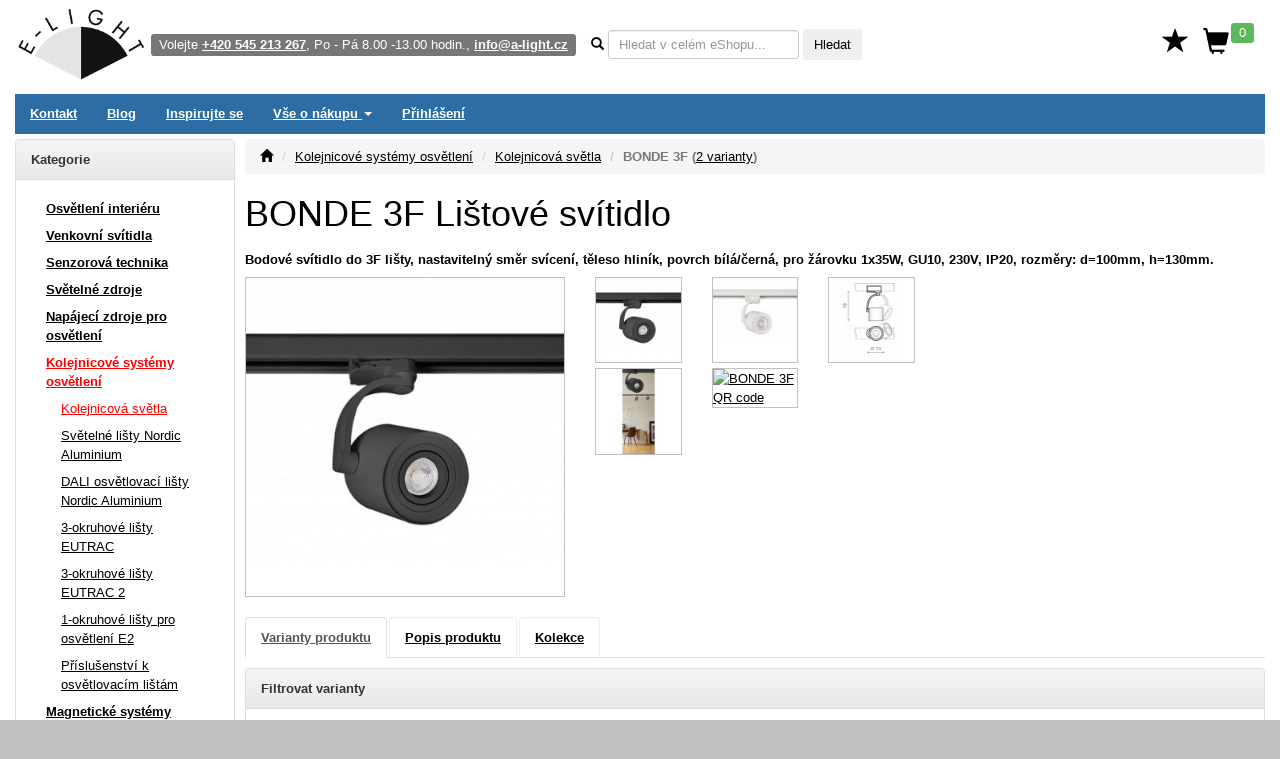

--- FILE ---
content_type: text/html; charset=utf-8
request_url: https://www.e-light.cz/bonde-3f-svitidlo-do-3f-listy-34724
body_size: 66318
content:
<!DOCTYPE html>
<html lang="cs" xmlns="http://www.w3.org/1999/html">
<head>
    <meta charset="utf-8">
    <meta http-equiv="X-UA-Compatible" content="IE=edge">
    <meta name="viewport" content="width=device-width, initial-scale=1.0">
    <meta name="description" content="BONDE 3F Bodové svítidlo do 3F lišty, nastavitelný směr svícení, těleso hliník, povrch bílá/černá, pro žárovku 1x35W, GU10, 230V, IP20, rozměry: d=100mm, h=130mm.">
    <meta name="keywords" content="BONDE 3F, Bodové svítidlo do 3F lišty, nastavitelný směr svícení, těleso hliník, povrch bílá/černá, pro žárovku 1x35W, GU10, 230V, IP20, rozměry: d=100mm, h=130mm.">
    <meta name="robots" content="all, follow">
    <meta name="copyright" content="A-Light s.r.o.">
    <meta name="author" content="A-Light s.r.o.">
    <meta property="og:image" content="/obrazky/012626-AZ3501-c01.jpg">


    <title>BONDE 3F Lištové svítidlo (2 varianty) | Velký výběr za skvělé ceny</title>

    <link rel="canonical" href="https://www.e-light.cz/bonde-3f-svitidlo-do-3f-listy-34724">

<link rel="stylesheet" type="text/css" href="/webtemp/cssloader-eec1995faffb.css?1762773170">


    <!-- Global site tag (gtag.js) - Google Analytics -->
    <script async src="https://www.googletagmanager.com/gtag/js?id=G-DDC0GRJTG0" data-cookiecategory="analytics" type="text/plain"></script>
    <script type="text/plain" data-cookiecategory="analytics">
        window.dataLayer = window.dataLayer || [];
        function gtag(){ dataLayer.push(arguments);}
        gtag('js', new Date());
        gtag('config', 'G-DDC0GRJTG0', {'currency': 'CZK'});
    </script>



        <!-- Google Tag Manager -->
        <script data-cookiecategory="analytics" type="text/plain">(function(w,d,s,l,i){ w[l]=w[l]||[];w[l].push({'gtm.start':
                    new Date().getTime(),event:'gtm.js'});var f=d.getElementsByTagName(s)[0],
                j=d.createElement(s),dl=l!='dataLayer'?'&l='+l:'';j.async=true;j.src=
                'https://www.googletagmanager.com/gtm.js?id='+i+dl;f.parentNode.insertBefore(j,f);
            })(window,document,'script','dataLayer', 'GTM-PFS4KFT');</script>
        <!-- End Google Tag Manager -->


    

</head>
<body>
<!-- Google Tag Manager (noscript) -->
<!-- End Google Tag Manager (noscript) -->

<div id="page" class="container-fluid">


<div id="snippet--navbar">
<nav class="navbar navbar-default">

    <div class="navbar">

        <div id="logo" class="hidden-xs"><a href="/"><img src="/pictures/_e-light_logo-400.png" class="img-responsive" width="130" height="75" alt="Logo"></a></div>

        <ul class="nav navbar-nav" id="navbar">

            <li class="navbar-toggle visible-xs">
                <span id="small-logo"><a href="/"><img src="/pictures/_e-light_logo-400.png" alt="Logo"></a></span>
            </li>

            <li class="nav-phone hidden-xs hidden-sm" style="float: left">
                <span class="label label-default">Volejte <strong><a href="tel:+420 545 213 267" class="white">+420 545 213 267</a></strong>, Po - Pá 8.00 -13.00 hodin., <a href="mailto:info@a-light.cz" class="white">info@a-light.cz</a></span>
            </li>

            <li class="nav-form hidden-xs">

                <form class="navbar-form" action="/bonde-3f-svitidlo-do-3f-listy-34724" method="post" id="frm-searchForm">
                    <div class="form-group">

                        <label class="control-label" data-placement="bottom" data-toggle="popover" data-trigger="focus" data-content="<strong>*</strong> 0 - x znaků, <strong>?</strong> 1 znak, <strong>+</strong> musí obsahovat, <strong>-</strong> nesmí obsahovat, <strong>AND</strong> a, <strong>OR</strong> nebo" data-html="true"><i class="glyphicon glyphicon-search"></i></label>

                        <input class="form-control input-sm autocomplete"
                               placeholder="Hledat v celém eShopu..."
                               data-source="/hledat/get-json" type="text" name="q" id="frm-searchForm-q">
                        <button type="submit" class="btn btn-sm" name="send" value="Hledat">Hledat</button>
                    </div>
                <input type="hidden" name="do" value="searchForm-submit"><!--[if IE]><input type=IEbug disabled style="display:none"><![endif]-->
</form>

            </li>

            <li class="nav-search">
                <div class="navbar-toggle icon-bar">
                    <a href="/hledat/">
                        <span class="glyphicon glyphicon-search menu-icon"></span>
                    </a>
                </div>
            </li>

            <li>

                <div class="navbar-toggle icon-bar">
                    <a href="/zakaznik/">
                        <span class="glyphicon glyphicon-user menu-icon"></span>
                    </a>
                </div>
            </li>

            <li class="hidden-xs" id="nav-favorites">
                <a title="Oblíbené" href="/oblibene"><span class="glyphicon glyphicon glyphicon-star" id="top-favorites"></span></a>
            </li>

            <li id="nav-basket">
                <div id="top-basket">

                    <a title="Košík" href="/kosik/">

                        <div class="navbar-toggle icon-bar">
                            <span class="glyphicon glyphicon-shopping-cart menu-icon"></span>
                            <span class="label label-success basket-amount">0</span>
                        </div>


                        <span class="glyphicon glyphicon-shopping-cart" id="basket-icon">
                    <span class="label label-success basket-amount">0</span>
                </span>
                    </a>

                </div>


            </li>

            <li>
                <div class="navbar-toggle icon-bar">
                    <a href="#" data-toggle="collapse"
                       data-target="#sidebar-wrapper" aria-expanded="false" id="menu-button">
                        <span class="glyphicon glyphicon-menu-hamburger menu-icon"></span>
                    </a>
                </div>
            </li>

        </ul>
    </div>
</nav>

<div class="navbar navbar-inverse hidden-xs" role="navigation">
    <ul class="nav navbar-nav">

        <li><a href="/kontakt">Kontakt</a></li>

        <li><a href="/zpravy">Blog</a></li>

        <li><a href="/inspirace">Inspirujte se</a></li>

        <li class="dropdown">
            <a href="#" class="dropdown-toggle" data-toggle="dropdown" role="button" aria-expanded="false">Vše
                o
                nákupu <span class="caret"></span></a>
            <ul class="dropdown-menu" role="menu">
                <li><a href="/informace/obchodni-podminky">Obchodní podmínky</a></li>
                <li><a href="/informace/reklamacni-rad-a-zarucni-podminky">Reklamační řád a záruční podmínky</a></li>
                <li><a href="/informace/doprava">Ceník dopravného a balného</a></li>
                <li><a href="/hodnoceni-obchodu">Hodnocení obchodu</a></li>
            </ul>
        </li>


        <li><a href="/prihlaseni">Přihlášení</a></li>


    </ul>

</div>

</div>
</div>
<div id="wrapper" class="container-fluid">

    <div id="sidebar-wrapper" class="navbar-collapse collapse">

<p class="visible-xs">
   Volejte <a href="tel:+420 545 213 267">+420 545 213 267</a>, Po - Pá 8.00 -13.00 hodin.
</p>


<div class="panel panel-default" id="left-menu">
    <div class="panel-heading bold">
        Kategorie
    </div>
    <div class="panel-body">

        <ul class="nav nav-sidebar" role="menu">

            <li>
                <a title="Osvětlení interiéru" href="/interierova-svitidla">Osvětlení interiéru</a>
            </li>


            <li>
                <a title="Venkovní svítidla" href="/venkovni-svitidla">Venkovní svítidla</a>
            </li>


            <li>
                <a title="Senzorová technika" href="/svitidla-s-cidlem-pohybu-senzory-pohybu">Senzorová technika</a>
            </li>


            <li>
                <a title="Světelné zdroje" href="/svetelne-zdroje">Světelné zdroje</a>
            </li>


            <li>
                <a title="Napájecí zdroje pro osvětlení" href="/napajeci-zdroje-pro-osvetleni">Napájecí zdroje pro osvětlení</a>
            </li>


            <li>
                <a title="Kolejnicové systémy osvětlení" href="/napajeci-listovy-system-pro-svitidla" class="red">Kolejnicové systémy osvětlení</a>
            </li>


            <ul class="nav nav-sidebar submenu">
                <li><a title="Kolejnicová světla" href="/svitidla-do-napajeci-listy" class="red">Kolejnicová světla</a></li>
            </ul>
            <ul class="nav nav-sidebar submenu">
                <li><a title="Světelné lišty Nordic Aluminium" href="/3f-napajeci-listy-nordic-aluminium-pro-osvetleni">Světelné lišty Nordic Aluminium</a></li>
            </ul>
            <ul class="nav nav-sidebar submenu">
                <li><a title="DALI osvětlovací lišty Nordic Aluminium" href="/3f-napajeci-listy-dali-nordic-aluminium-pro-osvetleni">DALI osvětlovací lišty Nordic Aluminium</a></li>
            </ul>
            <ul class="nav nav-sidebar submenu">
                <li><a title="3-okruhové lišty EUTRAC" href="/3f-napajeci-listy-eutrac-pro-osvetleni">3-okruhové lišty EUTRAC</a></li>
            </ul>
            <ul class="nav nav-sidebar submenu">
                <li><a title="3-okruhové lišty EUTRAC 2" href="/3f-napajeci-listy-eutrac-pro-osvetleni-2">3-okruhové lišty EUTRAC 2</a></li>
            </ul>
            <ul class="nav nav-sidebar submenu">
                <li><a title="1-okruhové lišty pro osvětlení E2" href="/1f-napajeci-listy-pro-osvetleni-track-listy-e1">1-okruhové lišty pro osvětlení E2</a></li>
            </ul>
            <ul class="nav nav-sidebar submenu">
                <li><a title="Příslušenství k osvětlovacím lištám" href="/prislusenstvi-pro-track-listy">Příslušenství k osvětlovacím lištám</a></li>
            </ul>

            <li>
                <a title="Magnetické systémy osvětlení" href="/listove-systemy-osvetleni">Magnetické systémy osvětlení</a>
            </li>


            <li>
                <a title="Vánoční osvětlení" href="/vanocni-osvetleni-led">Vánoční osvětlení</a>
            </li>


            <li>
                <a title="Stmívání osvětlení" href="/stmivace-regulatory-svitidel-osvetleni">Stmívání osvětlení</a>
            </li>


            <li>
                <a title="Speciální svítidla" href="/specialni-svitidla">Speciální svítidla</a>
            </li>


            <li>
                <a title="Příslušenství pro svítidla" href="/prislusenstvi-pro-svitidla">Příslušenství pro svítidla</a>
            </li>


            <li>
                <a title="Chytrá domácnost" href="/smart-chytre-osvetleni">Chytrá domácnost</a>
            </li>


            <li>
                <a title="Svítidla dle prostor" href="/svitidla-dle-umisteni">Svítidla dle prostor</a>
            </li>


            <li>
                <a title="Svítidla dle výrobce" href="/vyrobci-svitidel">Svítidla dle výrobce</a>
            </li>


            <li>
                <a title="Elektrospotřebiče" href="/elektrospotrebice">Elektrospotřebiče</a>
            </li>



            <li role="separator" class="divider"></li>
            <li><a href="/novinky">Novinky</a></li>
            <li><a href="/vyprodej">Výprodej</a></li>
            <li><a href="/nase-tipy">Doporučujeme</a></li>
            <li><a href="/naposledy-pridane-polozky">Naposledy přidané položky</a></li>
            <li><a href="/historie">Naposledy zobrazené položky</a></li>
            <li><a href="/oblibene">Oblíbené položky</a></li>

        </ul>
    </div>
</div>


<div class="history-items clearfix hidden-xs">


</div>
    </div>

    <div id="page-content-wrapper">

        <div id="page-content" role="main">

<div id="snippet--flashes">            <div class="modal fade" tabindex="-1"
                 role="dialog"
                 aria-labelledby="Informace" aria-hidden="true" id="snippet--modal-flashes">
            </div>
</div>
<ol class="breadcrumb">
    <li><a href="/"><i class="glyphicon glyphicon-home"></i></a></li>
    <li><a href="/napajeci-listovy-system-pro-svitidla">Kolejnicové systémy osvětlení</a></li>
    <li><a href="/svitidla-do-napajeci-listy">Kolejnicová světla</a></li>
    <li class="active">BONDE 3F (<a href="#variants">2 varianty</a>)</li>
</ol>

<h1>BONDE 3F Lištové svítidlo</h1>

<h2 class="bold product-desc">Bodové svítidlo do 3F lišty, nastavitelný směr svícení, těleso hliník, povrch bílá/černá, pro žárovku 1x35W, GU10, 230V, IP20, rozměry: d=100mm, h=130mm.</h2>

<div>
</div>


<div class="spacer"></div>

<div class="row">




    <div class="col-lg-4 col-md-4 col-sm-12">

        <div class="row">

            <div class="col-lg-12">

                <a href="/obrazky/012626-AZ3501-c01.jpg" data-lightbox="images"><img class="img-responsive desc-image" alt="BONDE 3F Bodové svítidlo do 3F lišty, nastavitelný směr svícení, těleso hliník, povrch bílá/černá, pro žárovku 1x35W, GU10, 230V, IP20, rozměry: d=100mm, h=130mm." width="400" height="400" src="/images/thumbnails/400x400/012626-AZ3501-c01.jpg"></a>

            </div>

        </div>

    </div>

    <div class="col-lg-8 col-md-8">

        <div class="row">



            <div class="col-lg-6 col-md-6 col-sm-8">
                <div class="row">


            <div class="col-lg-4 col-md-4 col-sm-4 col-xs-3">

            <a href="/obrazky/012626-AZ3501-c01.jpg" data-lightbox="images"><img class="img-responsive desc-image" width="100" height="100" src="/images/thumbnails/100x100/012626-AZ3501-c01.jpg"></a>

            </div>









            <div class="col-lg-4 col-md-4 col-sm-4 col-xs-3">

            <a href="/obrazky/012626-AZ3500-c01.jpg" data-lightbox="images"><img class="img-responsive desc-image" width="100" height="100" src="/images/thumbnails/100x100/012626-AZ3500-c01.jpg"></a>

            </div>









            <div class="col-lg-4 col-md-4 col-sm-4 col-xs-3">

            <a href="/obrazky/012626-AZ3500-r01.jpg" data-lightbox="images"><img class="img-responsive desc-image" width="100" height="100" src="/images/thumbnails/100x100/012626-AZ3500-r01.jpg"></a>

            </div>









            <div class="col-lg-4 col-md-4 col-sm-4 col-xs-3">

            <a href="/obrazky/012626-AZ3500-u01.jpg" data-lightbox="images"><img class="img-responsive desc-image" width="100" height="100" src="/images/thumbnails/100x100/012626-AZ3500-u01.jpg"></a>

            </div>



                    <div class="col-lg-4 col-md-4 col-sm-4 col-xs-3">

                    <a href="https://www.e-light.cz/qr/?cht=qr&chs=400x400&chl=https://www.e-light.cz/bonde-3f-svitidlo-do-3f-listy-34724&chld=H|0" data-lightbox="images">

                        <img class="img-responsive desc-image" src="https://www.e-light.cz/qr/?cht=qr&chs=100x100&chl=https://www.e-light.cz/bonde-3f-svitidlo-do-3f-listy-34724&chld=H|0" alt="BONDE 3F QR code" width="100" height="100">

                    </a>

                </div>


                </div>
            </div>


        </div>
    </div>

</div>


<a name="variants"></a>

<div role="tabpanel" id="product-tabs">
    <ul class="nav nav-tabs" role="tablist">
        <li role="presentation">
            <a href="#variants-tab" aria-controls="profile" role="tab" data-toggle="tab">Varianty produktu</a>
        </li>
        <li role="presentation">
            <a href="#description-tab" aria-controls="profile" role="tab" data-toggle="tab">Popis produktu</a>
        </li>
        <li role="presentation">
            <a href="#collection" aria-controls="profile"
               role="tab" data-toggle="tab">Kolekce</a>
        </li>
    </ul>

    <div class="tab-content">


        <div role="tabpanel" class="tab-pane" id="description-tab">

            <div class="spacer"></div>



                <div>


                    <p>Bodové svítidlo do 3F lišty, nastavitelný směr svícení, těleso hliník, povrch bílá/černá, pro žárovku 1x35W, GU10, 230V, IP20, rozměry: d=100mm, h=130mm.</p>


                   <table class="table table-striped table-bordered">


                            <tr>
                            <td class="bold">Použití</td>
                            <td> Osvětlení prodejen, komerčních prostor.</td>
                            </tr>
                            <tr>
                            <td class="bold">Výhodné vlastnosti</td>
                            <td> Dobrá cenová relace, stylový design.</td>
                            </tr>
                            <tr>
                            <td class="bold">Popis</td>
                            <td> Základna hliník</td>
                            </tr>
                            <tr>
                            <td class="bold">Napájení</td>
                            <td> 230V/50Hz</td>
                            </tr>
                            <tr>
                            <td class="bold">Patice světelného zdroje</td>
                            <td> GU10 - nejčastěji bodové halogenové žárovky a LED světelné zdroje na 230V</td>
                            </tr>
                            <tr>
                            <td class="bold">Způsob připojení svítidla</td>
                            <td> Přívodní kabel se zapojí do svorkovnice.</td>
                            </tr>
                            <tr>
                            <td class="bold">Krytí</td>
                            <td> IP20 - Výrobek je určen pro instalaci v suchém prostředí v interiérech.</td>
                            </tr>
                            <tr>
                            <td class="bold">Rozměry</td>
                            <td> d=100mm, h=130mm. Uváděné rozměry jsou pouze informativní a výrobce je může změnit.</td>
                            </tr>
                            <tr>
                            <td class="bold">Materiál těleso</td>
                            <td> Hliník.</td>
                            </tr>
                            <tr>
                            <td class="bold">Povrchová úprava tělesa</td>
                            <td> Práškový lak.</td>
                            </tr>
                            <tr>
                            <td class="bold">Vypínač součástí výrobku</td>
                            <td> NE.</td>
                            </tr>
                            <tr>
                            <td class="bold">Regulace - stmívání - součástí výrobku</td>
                            <td> NE.</td>
                            </tr>
                            <tr>
                            <td class="bold">Možnost přídavné regulace - stmívání</td>
                            <td> ANO - v závislosti na možnostech stmívání použitého světelného zdroje.</td>
                            </tr>
                            <tr>
                            <td class="bold">Podmínka montážní polohy</td>
                            <td> Na napájecí lištu, svislá montáž.</td>
                            </tr>
                            <tr>
                            <td class="bold">Úspora</td>
                            <td> Zařízení šetří až 80% elektrické energie v porovnání s klasickou žárovkou v případě použití LED světelného zdroje..</td>
                            </tr>
                            <tr>
                            <td class="bold">Ke zboží JE potřebné další příslušenství</td>
                            <td> Světelný zdroj NENÍ součástí balení, tří-fázová napájecí lišty NENÍ součástí balení, lze objednat samostatně.</td>
                            </tr>
                            <tr>
                            <td class="bold">Záruka</td>
                            <td> 24 měsíců.</td>
                            </tr>
                            <tr>
                            <td class="bold">Obvyklá dodací lhůta</td>
                            <td> 10 dnů.</td>
                            </tr>

                    </table>




                </div>
        </div>

        <div role="tabpanel" class="tab-pane" id="variants-tab">

        <div class="spacer"></div>





<div id="snippet--product-variants">    <div class="panel panel-default">
            <div class="panel-heading bold">Filtrovat varianty</div>
            <div class="panel-body">
                <form class="ajax form-inline filter-grid" style="padding: 5px" action="/bonde-3f-svitidlo-do-3f-listy-34724" method="post" id="frm-filterForm">








                <div class="form-group">

                    <div class="bold"><label>Povrch</label></div>

                    <div class="form-group">

                        <div>
                            <label class="normal" for="frm-filterForm-custom_filters-302-1446">
                                <input type="checkbox" name="custom_filters[302][]" id="frm-filterForm-custom_filters-302-1446" value="1446"> Bílá (1)
                            </label>
                        </div>
                        <div>
                            <label class="normal" for="frm-filterForm-custom_filters-302-1447">
                                <input type="checkbox" name="custom_filters[302][]" id="frm-filterForm-custom_filters-302-1447" value="1447"> Černá (1)
                            </label>
                        </div>

                    </div>
                </div>




                <input type="hidden" name="do" value="filterForm-submit"><!--[if IE]><input type=IEbug disabled style="display:none"><![endif]-->
</form>
            </div>
     </div>



<div class="css-grid-table">


    <div class="css-grid-table-row">
            <div>
                #
            </div>
            <div>
                Kód
            </div>
            <div>
                Název
            </div>
            <div class="text-center">
                Cena
            </div>
            <div class="text-center">
                vč. DPH
            </div>
            <div>
                &nbsp;
            </div>
    </div>

    <div class="css-grid-table-row">
            <div>
                1
            </div>
            <div>
                    <p>ZA6499</p>


                    <a href="/obrazky/012626-AZ3500-c01.jpg" data-lightbox="1-012626-AZ3500-c01.jpg">
                        <img alt="BONDE 3F Bodové svítidlo do 3F lišty, nastavitelný směr svícení, těleso hliník, povrch bílá, pro žárovku 1x35W, GU10, 230V, IP20, rozměry: d=100mm, h=130mm." width="50" height="50" src="/images/thumbnails/50x50/012626-AZ3500-c01.jpg">
                    </a>

            </div>
            <div>
                    <p><a href="/bonde-3f-za6499-svitidlo-do-3f-listy-012626" class="bold">BONDE 3F
                        - Bodové svítidlo do 3F lišty, nastavitelný směr svícení, těleso hliník, povrch bílá, pro žárovku 1x35W, GU10, 230V, IP20, rozměry: d=100mm, h=130mm.</a>
                    </p>

                    <p>
<span class="label label-info">TIP!</span>


<div class="delivery-info">

<span>
    <a href="/zprava/obvykla-dodaci-lhuta"" title="?" target="_blank">Obvyklá dodací lhůta: 10 dnů</a> od provedení objednávky kupujícím.
</span>

</div>




                    </p>


            </div>
            <div class="price">
                    1 070,80 Kč
            </div>
            <div class="price">
                    1 295,67 Kč
            </div>
            <div class="no-wrap">



<a href="/bonde-3f-svitidlo-do-3f-listy-34724?id=709814&amp;do=addToBasket" class="ajax btn btn-basket split-button"  data-ajax-off="history" rel="nofollow"><span class="glyphicon glyphicon-shopping-cart"></span>
    Do košíku
</a>





                <a href="/bonde-3f-svitidlo-do-3f-listy-34724?id=709814&amp;do=addToFavorites" class="ajax btn btn-primary"  data-ajax-off="history" rel="nofollow">
                    <span class="glyphicon glyphicon glyphicon-star"></span> Do oblíbených
                </a>

            </div>
    </div>
    <div class="css-grid-table-row">
            <div>
                2
            </div>
            <div>
                    <p>ZA6498</p>


                    <a href="/obrazky/012626-AZ3501-c01.jpg" data-lightbox="2-012626-AZ3501-c01.jpg">
                        <img alt="BONDE 3F Bodové svítidlo do 3F lišty, nastavitelný směr svícení, těleso hliník, povrch černá, pro žárovku 1x35W, GU10, 230V, IP20, rozměry: d=100mm, h=130mm." width="50" height="50" src="/images/thumbnails/50x50/012626-AZ3501-c01.jpg">
                    </a>

            </div>
            <div>
                    <p><a href="/bonde-3f-za6498-svitidlo-do-3f-listy-012626" class="bold">BONDE 3F
                        - Bodové svítidlo do 3F lišty, nastavitelný směr svícení, těleso hliník, povrch černá, pro žárovku 1x35W, GU10, 230V, IP20, rozměry: d=100mm, h=130mm.</a>
                    </p>

                    <p>
<span class="label label-info">TIP!</span>


<div class="delivery-info">

<span>
    <a href="/zprava/obvykla-dodaci-lhuta"" title="?" target="_blank">Obvyklá dodací lhůta: 10 dnů</a> od provedení objednávky kupujícím.
</span>

</div>




                    </p>


            </div>
            <div class="price">
                    1 070,80 Kč
            </div>
            <div class="price">
                    1 295,67 Kč
            </div>
            <div class="no-wrap">



<a href="/bonde-3f-svitidlo-do-3f-listy-34724?id=709813&amp;do=addToBasket" class="ajax btn btn-basket split-button"  data-ajax-off="history" rel="nofollow"><span class="glyphicon glyphicon-shopping-cart"></span>
    Do košíku
</a>





                <a href="/bonde-3f-svitidlo-do-3f-listy-34724?id=709813&amp;do=addToFavorites" class="ajax btn btn-primary"  data-ajax-off="history" rel="nofollow">
                    <span class="glyphicon glyphicon glyphicon-star"></span> Do oblíbených
                </a>

            </div>
    </div>
</div>


</div>


        </div>

        <div role="tabpanel" class="tab-pane" id="collection">

            <div class="spacer"></div>

<div>
    <div class="product-list">
        <div class="product-box">

            <div class="product-image">

                <span class="product-info">
                </span>


                <a href="/bonde-1x50wgu10-prisazene-bodove-svitidlo-24240">
                    <img alt="BONDE 1X50W,GU10 Stropní, přisazené, bodové svítidlo, těleso hliník, povrch. úprava dle typu, výklopný světelný zdroj +-60°, 1x50W, GU10, 230V, IP20,rozměry: d=96mm, l=120mm," src="/images/thumbnails/200x200/012626-GM4000-A-c00.jpg">
                </a>


            </div>

            <div class="product-name">

                <div>
                    Stropní svítidlo
                </div>


                <a href="/bonde-1x50wgu10-prisazene-bodove-svitidlo-24240">
                    <strong>BONDE 1X50W,GU10</strong>
                </a>

            </div>

            <div class="product-price">
                <div>3 varianty</div>
                <span>od </span> <strong>932,91 Kč</strong>
            </div>


            <div class="product-collection">
                <a href="/kolekce-zbozi/3387">Kolekce</a> 
            </div>


        </div>
        <div class="product-box">

            <div class="product-image">

                <span class="product-info">
                    <span class="label label-success">SKLADEM</span>
                </span>


                <a href="/bosse-prisazene-vyklopne-bodove-svitidlo-24242">
                    <img alt="BOSSE, 1x50W, GU10 Stropní, přisazené, bodové svítidlo, těleso hliník, povrch. úprava dle typu, výklopný světelný zdroj +-25°, 1x50W, GU10, 230V, IP20,rozměry: d=96mm, l=120mm," src="/images/thumbnails/200x200/012626-GM4100-AL-c00.jpg">
                </a>


            </div>

            <div class="product-name">

                <div>
                    Stropní svítidlo
                </div>


                <a href="/bosse-prisazene-vyklopne-bodove-svitidlo-24242">
                    <strong>BOSSE, 1x50W, GU10</strong>
                </a>

            </div>

            <div class="product-price">
                <div>8 variant</div>
                <span>od </span> <strong>777,43 Kč</strong>
            </div>


            <div class="product-collection">
                <a href="/kolekce-zbozi/3387">Kolekce</a> 
            </div>


        </div>
        <div class="product-box">

            <div class="product-image">

                <span class="product-info">
                </span>


                <a href="/bonde-prisazene-bodove-svitidlo-24244">
                    <img alt="BONDE Stropní, přisazené, bodové svítidlo, těleso hliník, povrch. úprava dle typu, výklopný světelný zdroj +-60°, 2x50W, GU10, 230V, IP20,rozměry: d=170mm, l=120mm," src="/images/thumbnails/200x200/012626-GM4200-BK-c00.jpg">
                </a>


            </div>

            <div class="product-name">

                <div>
                    Stropní svítidlo
                </div>


                <a href="/bonde-prisazene-bodove-svitidlo-24244">
                    <strong>BONDE</strong>
                </a>

            </div>

            <div class="product-price">
                <div>2 varianty</div>
                <span>od </span> <strong>1 762,12 Kč</strong>
            </div>


            <div class="product-collection">
                <a href="/kolekce-zbozi/3387">Kolekce</a> 
            </div>


        </div>
        <div class="product-box">

            <div class="product-image">

                <span class="product-info">
                </span>


                <a href="/bonde-1-stropni-bodove-svitidlo-34720">
                    <img alt="BONDE 1 Stropní, přisazené, bodové svítidlo, nastavitelný směr svícení, těleso hliník, povrch bílá/černá, pro žárovku 1x35W, GU10, 230V, IP20, rozměry: d=100mm, h=130mm." src="/images/thumbnails/200x200/012626-AZ3498-c01.jpg">
                </a>


            </div>

            <div class="product-name">

                <div>
                    Bodové svítidlo
                </div>


                <a href="/bonde-1-stropni-bodove-svitidlo-34720">
                    <strong>BONDE 1</strong>
                </a>

            </div>

            <div class="product-price">
                <div>2 varianty</div>
                <span>od </span> <strong>984,70 Kč</strong>
            </div>


            <div class="product-collection">
                <a href="/kolekce-zbozi/3387">Kolekce</a> 
            </div>


        </div>
        <div class="product-box">

            <div class="product-image">

                <span class="product-info">
                </span>


                <a href="/bonde-3f-svitidlo-do-3f-listy-34724">
                    <img alt="BONDE 3F Bodové svítidlo do 3F lišty, nastavitelný směr svícení, těleso hliník, povrch bílá/černá, pro žárovku 1x35W, GU10, 230V, IP20, rozměry: d=100mm, h=130mm." src="/images/thumbnails/200x200/012626-AZ3501-c01.jpg">
                </a>


            </div>

            <div class="product-name">

                <div>
                    Lištové svítidlo
                </div>


                <a href="/bonde-3f-svitidlo-do-3f-listy-34724">
                    <strong>BONDE 3F</strong>
                </a>

            </div>

            <div class="product-price">
                <div>2 varianty</div>
                <span>od </span> <strong>1 295,67 Kč</strong>
            </div>


            <div class="product-collection">
                <a href="/kolekce-zbozi/3387">Kolekce</a> 
            </div>


        </div>
    </div>
</div>

        </div>

    </div>
</div>

<div>

    <hr>

    <p><strong>Související produkty</strong></p>

<div>
    <div class="product-list">
        <div class="product-box">

            <div class="product-image">

                <span class="product-info">
                </span>


                <a href="/hudy-spot-gu10-es50-bodove-svitidlo-na-listu-16052">
                    <img alt="HUDY SPOT GU10 ES50 Bodové svítidlo těleso hliník, povrch černá, bílá, šedostříbrná, pro žárovku 25W, GU10 ES50, 230V, IP20, d=80mm, l=123mm, vč.3F adapteru EUTRACK, kompatibilní NORDIC ALUMINIUM, LIVAL" src="/images/thumbnails/200x200/191222-153850-b.jpg">
                </a>


            </div>

            <div class="product-name">

                <div>
                    Lištové svítidlo
                </div>


                <a href="/hudy-spot-gu10-es50-bodove-svitidlo-na-listu-16052">
                    <strong>HUDY SPOT GU10 ES50</strong>
                </a>

            </div>

            <div class="product-price">
                <div>2 varianty</div>
                <span>od </span> <strong>2 642,64 Kč</strong>
            </div>


            <div class="product-collection">
                <a href="/kolekce-zbozi/2381">Kolekce</a> 
            </div>


        </div>
        <div class="product-box">

            <div class="product-image">

                <span class="product-info">
                </span>


                <a href="/lyra-1x50w-gu10-bodove-svitidlo-na-3f-listu-16426">
                    <img alt="LYRA 1X50W GU10 Bodové svítidlo nastavitelný směr svícení, těleso hliník, povrch černá, bílá, šedostříbrná, pro žárovku 50W, GU10 ES50, 230V, d=50mm, l=100mm, pro instalaci na 3f třífázovou napájecí lištu NORDIC ALUMINIUM, nebo EUTRAC" src="/images/thumbnails/200x200/191222-153564-c01.jpg">
                </a>


            </div>

            <div class="product-name">

                <div>
                    Lištové svítidlo
                </div>


                <a href="/lyra-1x50w-gu10-bodove-svitidlo-na-3f-listu-16426">
                    <strong>LYRA 1X50W GU10</strong>
                </a>

            </div>

            <div class="product-price">
                <div>3 varianty</div>
                <span>od </span> <strong>1 125,30 Kč</strong>
            </div>


            <div class="product-collection">
                <a href="/kolekce-zbozi/5207">Kolekce</a> 
            </div>


        </div>
        <div class="product-box">

            <div class="product-image">

                <span class="product-info">
                </span>


                <a href="/iane-track-svetlomet-reflektor-bodovy-do-listy-led-18072">
                    <img alt="IANE TRACK Bodové svítidlo nastavitelný směr svícení, těleso hliník, povrch černá, bílá, šedostříbrná, LED 9W, teplá 3000K/750lm, Ra80, 35°, 55°, 230V, IP20, 100x107x173mm, vč adaptéru pro 3f lištu NORDIC ALUMINIUM / EUTRAC" src="/images/thumbnails/200x200/191222-152420-c01.jpg">
                </a>


            </div>

            <div class="product-name">

                <div>
                    Lištové svítidlo
                </div>


                <a href="/iane-track-svetlomet-reflektor-bodovy-do-listy-led-18072">
                    <strong>IANE TRACK</strong>
                </a>

            </div>

            <div class="product-price">
                <div>2 varianty</div>
                <span>od </span> <strong>5 568,42 Kč</strong>
            </div>


            <div class="product-collection">
                <a href="/kolekce-zbozi/2378">Kolekce</a> 
            </div>


        </div>
        <div class="product-box">

            <div class="product-image">

                <span class="product-info">
                    <span class="label label-success">SKLADEM</span>
                </span>


                <a href="/antonio-led-i88304-bodove-svitidlo-led-na-listu-18051418">
                    <img alt="ANTONIO LED Bodové svítidlo, nastavitelný směr svícení, těleso hliník, povrch černá/zlatá, šedostříbrná/bílá, bílá/zlatá, LED 15W, teplá 3000K, 1370lm/cca 70W žár, vyzař. úhel 38°, Ra80, 230V, IP20, d=65mm, l=195mm, na 3F lištu NORDIC" src="/images/thumbnails/200x200/18051418-r11695-c01.jpg">
                </a>

            </div>

            <div class="product-name">

                <div>
                    Lištové svítidlo
                </div>


                <a href="/antonio-led-i88304-bodove-svitidlo-led-na-listu-18051418">
                    <strong>ANTONIO LED</strong>
                </a>

            </div>

            <div class="product-price">
 <strong>845,79 Kč</strong>
            </div>




        </div>
        <div class="product-box">

            <div class="product-image">

                <span class="product-info">
                </span>


                <a href="/suyo-1x50w-gu10-i88275-bodove-svitidlo-na-listu-18051418">
                    <img alt="SUYO 1X50W GU10 Bodové svítidlo, nastavitelný směr svícení, těleso hliník, povrch černá, šedostříbrná, bílá, pro žárovku 1x50W, GU10 ES111, 230V, IP20, d=50mm, l=80mm, na 3F lištu NORDIC Aluminium" src="/images/thumbnails/200x200/18051419-r11724-c00.jpg">
                </a>

            </div>

            <div class="product-name">

                <div>
                    Lištové svítidlo
                </div>


                <a href="/suyo-1x50w-gu10-i88275-bodove-svitidlo-na-listu-18051418">
                    <strong>SUYO 1X50W GU10</strong>
                </a>

            </div>

            <div class="product-price">
 <strong>1 391,50 Kč</strong>
            </div>




        </div>
        <div class="product-box">

            <div class="product-image">

                <span class="product-info">
                    <span class="label label-success">SKLADEM</span>
                </span>


                <a href="/climb-track-led-10w-cs-go-u-89d-6999p-iz19-69-6ks-ds-listove-svitidlo-01959524">
                    <img alt="CLIMB TRACK LED 10W VÝPRODEJ Bodové svítidlo, těleso hliník, povrch bílá, LED 10W, 1000lm, vyzař 36°, teplá 3000K, Ra80+, 230V, IP20, d=70mm, l=130mm, 3F adaptér Nordic Aluminium" src="/images/thumbnails/200x200/01969024-F-series-c01.jpg">
                </a>

            </div>

            <div class="product-name">

                <div>
                    Lištové svítidlo
                </div>


                <a href="/climb-track-led-10w-cs-go-u-89d-6999p-iz19-69-6ks-ds-listove-svitidlo-01959524">
                    <strong>CLIMB TRACK LED 10W</strong>
                </a>

            </div>

            <div class="product-price">
 <strong>724,79 Kč</strong>
            </div>




        </div>
        <div class="product-box">

            <div class="product-image">

                <span class="product-info">
                </span>


                <a href="/linoe-1x8w-gu10-stropni-prisazene-svitidlo-24773">
                    <img alt="LINOE 8W, GU10 Bodové svítidlo, těleso kov, barva bílá, nebo černá, pro LED 1x8W, GU10, ES50, 230V, IP20, rozměry: d=90mm, h=56mm, vč. závěsu l=460mm, vč. adaptéru do 3F lišty" src="/images/thumbnails/200x200/060118-29872-c00.jpg">
                </a>


            </div>

            <div class="product-name">

                <div>
                    Lištové svítidlo
                </div>


                <a href="/linoe-1x8w-gu10-stropni-prisazene-svitidlo-24773">
                    <strong>LINOE 8W, GU10</strong>
                </a>

            </div>

            <div class="product-price">
                <div>2 varianty</div>
                <span>od </span> <strong>3 046,18 Kč</strong>
            </div>




        </div>
        <div class="product-box">

            <div class="product-image">

                <span class="product-info">
                </span>


                <a href="/ganzate-2x50w-gu10-es50-bodove-svitidlo-na-triokruhovou-listu-25425">
                    <img alt="GANZATE 2x50W, GU10 ES50 Bodové svítidlo, nastavitelný směr svícení, těleso hliník, povrch černá, šedostříbrná, bílá, pro žárovku 2x50W, GU10 ES50, 230V, IP20, rozměry 180x130x60mm, vč adaptéru, pro 3F napájecí lištu NORDIC ALUMINIUM, nebo EUTRAC" src="/images/thumbnails/200x200/18051418-r12312-c01.jpg">
                </a>


            </div>

            <div class="product-name">

                <div>
                    Lištové svítidlo
                </div>


                <a href="/ganzate-2x50w-gu10-es50-bodove-svitidlo-na-triokruhovou-listu-25425">
                    <strong>GANZATE 2x50W, GU10 ES50</strong>
                </a>

            </div>

            <div class="product-price">
                <div>2 varianty</div>
                <span>od </span> <strong>1 512,50 Kč</strong>
            </div>


            <div class="product-collection">
                <a href="/kolekce-zbozi/3625">Kolekce</a> 
            </div>


        </div>
        <div class="product-box">

            <div class="product-image">

                <span class="product-info">
                </span>


                <a href="/minix-led-1x28w-bodove-svitidlo-led-na-triokruhovou-napajeci-listu-30183">
                    <img alt="MINIX LED 1X28W Bodové svítidlo, nastavitelný směr svícení, těleso kov, povrch dle typu, LED 1x28W, teplá 3000K, 2700lm, vyzař 38°, Ra80, 230V, IP20, tř.1. rozměry d=75mm, l=280mm, vč 3F adapt NORDIC ALUMINIUM EUTRAC" src="/images/thumbnails/200x200/18051418-R12823-c01.jpg">
                </a>


            </div>

            <div class="product-name">

                <div>
                    Lištové svítidlo
                </div>


                <a href="/minix-led-1x28w-bodove-svitidlo-led-na-triokruhovou-napajeci-listu-30183">
                    <strong>MINIX LED 1X28W</strong>
                </a>

            </div>

            <div class="product-price">
                <div>2 varianty</div>
                <span>od </span> <strong>3 206,50 Kč</strong>
            </div>




        </div>
        <div class="product-box">

            <div class="product-image">

                <span class="product-info">
                </span>


                <a href="/hathor-led-15w-20w-30w-bodove-svitidlo-led-na-triokruhovou-napajeci-listu-30329">
                    <img alt="HATHOR LED 15W 20W 30W Bodové svítidlo, nastavitelný svměr svícení, těleso hliník, LED 15W, 20W, 30W, teplá 3000K, neutrální 40000K, vyzař. úhel 24°, 36°, 50°, Ra80, Ra90, 230V, IP20, vč. 3F adaptéru kompatibilní NORDIC ALUMINIUM, EUTRAC" src="/images/thumbnails/200x200/090412-189581-c01.jpg">
                </a>


            </div>

            <div class="product-name">

                <div>
                    Lištové svítidlo
                </div>


                <a href="/hathor-led-15w-20w-30w-bodove-svitidlo-led-na-triokruhovou-napajeci-listu-30329">
                    <strong>HATHOR LED 15W 20W 30W</strong>
                </a>

            </div>

            <div class="product-price">
                <div>53 variant</div>
                <span>od </span> <strong>3 655,65 Kč</strong>
            </div>


            <div class="product-collection">
                <a href="/kolekce-zbozi/4729">Kolekce</a> 
            </div>


        </div>
        <div class="product-box">

            <div class="product-image">

                <span class="product-info">
                </span>


                <a href="/phoebe-led-1x12w-3000k-960lm-230v-ip20-bodove-svitidlo-do-napajeci-listy-30615">
                    <img alt="PHOEBE LED 1X12W 3000K 960LM 230V IP20 Bodové svítidlo, nastavitelný směr svícení, těleso hliník, povrch černá, nebo bílá, LED 1x12W, teplá 3000K, 960lm, 230V, IP20, rozměry d=61mm h=210mm, vč. adaptéru do 3F napájecí lišty NORDIC ALUMINIUM, EUTRAC" src="/images/thumbnails/200x200/141503-7770407-c01.JPG">
                </a>


            </div>

            <div class="product-name">

                <div>
                    Lištové svítidlo
                </div>


                <a href="/phoebe-led-1x12w-3000k-960lm-230v-ip20-bodove-svitidlo-do-napajeci-listy-30615">
                    <strong>PHOEBE LED 1X12W 3000K 960LM 230V IP20</strong>
                </a>

            </div>

            <div class="product-price">
                <div>2 varianty</div>
                <span>od </span> <strong>2 191,31 Kč</strong>
            </div>


            <div class="product-collection">
                <a href="/kolekce-zbozi/4808">Kolekce</a> 
            </div>


        </div>
        <div class="product-box">

            <div class="product-image">

                <span class="product-info">
                </span>


                <a href="/phoebe-led-1x30w-3000k-3000lm-230v-ip20-bodove-svitidlo-do-napajeci-listy-30616">
                    <img alt="PHOEBE LED 1X30W 3000K 3000LM 230V IP20 Bodové svítidlo, nastavitelný směr svícení, těleso hliník, povrch černá, nebo bílá, LED 1x30W, teplá 3000K, 3000lm, 230V, IP20, rozměry d=93mm h=270mm, vč. adaptéru do 3F napájecí lišty NORDIC ALUMINIUM, EUTRAC" src="/images/thumbnails/200x200/141503-7770409-c01.JPG">
                </a>


            </div>

            <div class="product-name">

                <div>
                    Lištové svítidlo
                </div>


                <a href="/phoebe-led-1x30w-3000k-3000lm-230v-ip20-bodove-svitidlo-do-napajeci-listy-30616">
                    <strong>PHOEBE LED 1X30W 3000K 3000LM 230V IP20</strong>
                </a>

            </div>

            <div class="product-price">
                <div>2 varianty</div>
                <span>od </span> <strong>3 785,12 Kč</strong>
            </div>


            <div class="product-collection">
                <a href="/kolekce-zbozi/4808">Kolekce</a> 
            </div>


        </div>
        <div class="product-box">

            <div class="product-image">

                <span class="product-info">
                </span>


                <a href="/alpaco-list-led-1x12w-bodove-svitidlo-led-na-triokruhovou-napajeci-listu-31459">
                    <img alt="ALPACO LIST LED 1X12W Bodové, svítidlo, nastavitelný směr svícení, těleso kov, povrch lak, LED 12W, teplá 3000K, vyzař. úhel 38°, 1020lm, 230V, IP20, rozměry d=56mm, h=130mm, pro instalaci do 1F/3F lišty NORDIC ALUMINIUM, EUTRAC" src="/images/thumbnails/200x200/18051418-R12993-c01.jpg">
                </a>


            </div>

            <div class="product-name">

                <div>
                    Lištové svítidlo
                </div>


                <a href="/alpaco-list-led-1x12w-bodove-svitidlo-led-na-triokruhovou-napajeci-listu-31459">
                    <strong>ALPACO LIST LED 1X12W</strong>
                </a>

            </div>

            <div class="product-price">
                <div>5 variant</div>
                <span>od </span> <strong>3 085,50 Kč</strong>
            </div>


            <div class="product-collection">
                <a href="/kolekce-zbozi/4978">Kolekce</a> 
            </div>


        </div>
        <div class="product-box">

            <div class="product-image">

                <span class="product-info">
                </span>


                <a href="/herno-led-10w-do-3f-listy-bodove-svitidlo-led-na-triokruhovou-napajeci-listu-32413">
                    <img alt="HERNO 3F LED 10W Bodové svítidlo, nastavitelný směr svícení, těleso hliník, povrch černá/bílá, LED 10W, 950lm, teplá 3000K, stmív. dle typu Casambi, DALI/PUSH, TRIAC, 230V, IP20, tř.1, rozměry d=58mm, h=130mm, do 3F lišty" src="/images/thumbnails/200x200/12050492-6090231-c01.jpg">
                </a>


            </div>

            <div class="product-name">

                <div>
                    Lištové svítidlo
                </div>


                <a href="/herno-led-10w-do-3f-listy-bodove-svitidlo-led-na-triokruhovou-napajeci-listu-32413">
                    <strong>HERNO 3F LED 10W</strong>
                </a>

            </div>

            <div class="product-price">
                <div>8 variant</div>
                <span>od </span> <strong>2 280,85 Kč</strong>
            </div>


            <div class="product-collection">
                <a href="/kolekce-zbozi/5187">Kolekce</a> 
            </div>


        </div>
        <div class="product-box">

            <div class="product-image">

                <span class="product-info">
                </span>


                <a href="/klinsa-led-20w-do-3f-listy-bodove-svitidlo-led-na-triokruhovou-napajeci-listu-32415">
                    <img alt="KLINSA LED 20W DO 3F LIŠTY Bodové svítidlo, nastavitelný směr svícení, těleso hliník, povrch černá/bílá, LED 20W, 2000lm, teplá 3000K/neutrální 4000K, stmív. DALI-PUSH/TRIAC/Casambi, vyzař. úhel 38°, 230V, IP20, tř.1, rozměry d=70mm, h=200mm, do 3F lišty" src="/images/thumbnails/200x200/12050492-6090431-c01.jpg">
                </a>


            </div>

            <div class="product-name">

                <div>
                    Lištové svítidlo
                </div>


                <a href="/klinsa-led-20w-do-3f-listy-bodove-svitidlo-led-na-triokruhovou-napajeci-listu-32415">
                    <strong>KLINSA LED 20W DO 3F LIŠTY</strong>
                </a>

            </div>

            <div class="product-price">
                <div>14 variant</div>
                <span>od </span> <strong>3 438,82 Kč</strong>
            </div>


            <div class="product-collection">
                <a href="/kolekce-zbozi/5188">Kolekce</a> 
            </div>


        </div>
        <div class="product-box">

            <div class="product-image">

                <span class="product-info">
                </span>


                <a href="/lyra-glass-1x50w-gu10-bodove-svitidlo-na-3f-listu-32622">
                    <img alt="LYRA GLASS 1X50W GU10 Bodové svítidlo nastavitelný směr svícení, těleso hliník, povrch černá, bílá, šedostříbrná, pro žárovku 50W, GU10 ES50, 230V, d=64mm, l=108mm, pro instalaci na 3f třífázovou napájecí lištu NORDIC ALUMINIUM, nebo EUTRAC" src="/images/thumbnails/200x200/191222-1001872-c01.jpg">
                </a>


            </div>

            <div class="product-name">

                <div>
                    Lištové svítidlo
                </div>


                <a href="/lyra-glass-1x50w-gu10-bodove-svitidlo-na-3f-listu-32622">
                    <strong>LYRA GLASS 1X50W GU10</strong>
                </a>

            </div>

            <div class="product-price">
                <div>2 varianty</div>
                <span>od </span> <strong>1 415,70 Kč</strong>
            </div>


            <div class="product-collection">
                <a href="/kolekce-zbozi/5207">Kolekce</a> 
            </div>


        </div>
        <div class="product-box">

            <div class="product-image">

                <span class="product-info">
                </span>


                <a href="/battipa-led-11w-bodove-svitidlo-led-do-3f-listy-33798">
                    <img alt="BATTIPA LED 11W Bodové svítidlo, nastavitelný směr svícení, těleso hliník, povrch černá/bílá, LED 11W, 750lm, teplá 3000K, 230V, IP20, tř.1, rozměry d=55mm, h=125mm, do 3F lišty Nordic Aluminium" src="/images/thumbnails/200x200/191222-152960-c01.jpg">
                </a>


            </div>

            <div class="product-name">

                <div>
                    Lištové svítidlo
                </div>


                <a href="/battipa-led-11w-bodove-svitidlo-led-do-3f-listy-33798">
                    <strong>BATTIPA LED 11W</strong>
                </a>

            </div>

            <div class="product-price">
                <div>2 varianty</div>
                <span>od </span> <strong>2 831,40 Kč</strong>
            </div>


            <div class="product-collection">
                <a href="/kolekce-zbozi/4056">Kolekce</a> 
            </div>


        </div>
        <div class="product-box">

            <div class="product-image">

                <span class="product-info">
                </span>


                <a href="/keros-5w-gu10-do-3f-listy-bodove-svitidlo-na-3f-listu-34109">
                    <img alt="KEROS 9W GU10 do 3F lišty Bodové svítidlo, nastavitelný směr svícení, těleso hliník, povrch černá, nebo bílá, pro LED 1x9W, GU10, ES50, 230V, IP20, d=60mm, l=120mm, vč 3F adaptéru kompatibilní NORDIC ALUMINIUM, EUTRAC" src="/images/thumbnails/200x200/18051418-R13370-c01.jpg">
                </a>


            </div>

            <div class="product-name">

                <div>
                    Lištové svítidlo
                </div>


                <a href="/keros-5w-gu10-do-3f-listy-bodove-svitidlo-na-3f-listu-34109">
                    <strong>KEROS 9W GU10 do 3F lišty</strong>
                </a>

            </div>

            <div class="product-price">
                <div>2 varianty</div>
                <span>od </span> <strong>1 875,50 Kč</strong>
            </div>


            <div class="product-collection">
                <a href="/kolekce-zbozi/5648">Kolekce</a> 
            </div>


        </div>
        <div class="product-box">

            <div class="product-image">

                <span class="product-info">
                </span>


                <a href="/leeds-led-15w-28w-bodove-svitidlo-do-3f-listy-34152">
                    <img alt="LEEDS LED 15W 28W Bodové svítidlo do 3F lišty, nastavitelný směr svícení, těleso hliník, povrch černá/bílá, LED 15W/28W, teplá 3000K/neutrální 4000K, Ra80/Ra90, 230V, IP20, tř.1, rozměry d=72mm, h=98mm." src="/images/thumbnails/200x200/090412-222509-c01.jpg">
                </a>


            </div>

            <div class="product-name">

                <div>
                    Lištové svítidlo
                </div>


                <a href="/leeds-led-15w-28w-bodove-svitidlo-do-3f-listy-34152">
                    <strong>LEEDS LED 15W 28W</strong>
                </a>

            </div>

            <div class="product-price">
                <div>16 variant</div>
                <span>od </span> <strong>4 417,23 Kč</strong>
            </div>


            <div class="product-collection">
                <a href="/kolekce-zbozi/5665">Kolekce</a> 
            </div>


        </div>
        <div class="product-box">

            <div class="product-image">

                <span class="product-info">
                </span>


                <a href="/hastings-led-20w-bodove-svitidlo-led-s-nastavitelnym-vyzarovacim-uhlem-6-60-pro-triokruhovou-napajeci-listu-34493">
                    <img alt="HASTINGS LED 20W ZOOM 6°-60° Bodové svítidlo, těleso hliník, povrch černá mat/bílá mat, LED 20W, teplá 3000K/neutrální 4000K, nastavitelný vyzařovací úhel 6°-60°, Ra80, 230V, IP20, tř.1, rozměry d=85mm, h=120-158mm, do 3F lišty NORDIC ALUM.INIUM, EUTRAC" src="/images/thumbnails/200x200/011812-ZM01NWMBK-c01.jpg">
                </a>


            </div>

            <div class="product-name">

                <div>
                    Lištové svítidlo
                </div>


                <a href="/hastings-led-20w-bodove-svitidlo-led-s-nastavitelnym-vyzarovacim-uhlem-6-60-pro-triokruhovou-napajeci-listu-34493">
                    <strong>HASTINGS LED 20W ZOOM 6°-60°</strong>
                </a>

            </div>

            <div class="product-price">
                <div>4 varianty</div>
                <span>od </span> <strong>6 502,54 Kč</strong>
            </div>


            <div class="product-collection">
                <a href="/kolekce-zbozi/5788">Kolekce</a> 
            </div>


        </div>
        <div class="product-box">

            <div class="product-image">

                <span class="product-info">
                </span>


                <a href="/wolverton-3f-svitidlo-do-3f-listy-34701">
                    <img alt="WOLVERTON 35W, GU10, 3F Svítidlo do 3F lišty, nastavitelný směr svícení, těleso hliník, povrch černá/bílá, pro žárovku 1x35W, GU10, 230V, IP20, rozměry 86x140x60mm." src="/images/thumbnails/200x200/012626-AZ3199-c01.jpg">
                </a>


            </div>

            <div class="product-name">

                <div>
                    Lištové svítidlo
                </div>


                <a href="/wolverton-3f-svitidlo-do-3f-listy-34701">
                    <strong>WOLVERTON 35W, GU10, 3F</strong>
                </a>

            </div>

            <div class="product-price">
                <div>2 varianty</div>
                <span>od </span> <strong>673,73 Kč</strong>
            </div>


            <div class="product-collection">
                <a href="/kolekce-zbozi/5855">Kolekce</a> 
            </div>


        </div>
        <div class="product-box">

            <div class="product-image">

                <span class="product-info">
                </span>


                <a href="/golona-led-stmivatelne-triac-svitidlo-do-napajeci-listy-35056">
                    <img alt="GOLONA LED 12W DIM Bodové svítidlo do 3F lišty, kov, povrch bílá, LED 12W, 1020lm, teplá 3000K, vyzař. úhel 38°, Ra80, stmívatelné TRIAC, 230V, IP20, rozměry 56x96x185mm, do 3F lišty Nordic Alumin" src="/images/thumbnails/200x200/18051418-R13171-c01.jpg">
                </a>


            </div>

            <div class="product-name">

                <div>
                    Lištové svítidlo
                </div>


                <a href="/golona-led-stmivatelne-triac-svitidlo-do-napajeci-listy-35056">
                    <strong>GOLONA LED 12W DIM</strong>
                </a>

            </div>

            <div class="product-price">
                <div>2 varianty</div>
                <span>od </span> <strong>5 082,00 Kč</strong>
            </div>


            <div class="product-collection">
                <a href="/kolekce-zbozi/5957">Kolekce</a> 
            </div>


        </div>
        <div class="product-box">

            <div class="product-image">

                <span class="product-info">
                    <span class="label label-success">SKLADEM</span>
                </span>


                <a href="/focus-zoom-bodove-svitidlo-led-s-nastavitelnym-vyzarovacim-uhlem-15-60-pro-triokruhovou-napajeci-listu-35085">
                    <img alt="FOCUS ZOOM 15°-60° Bodové svítidlo, těleso hliník, povrch černá, nebo bílá, LED 19W, 27W, 35W, teplá 3000K, neutrální 4000K, Ra80, Ra90, plynule nastavitelný vyzařovací úhel 15°-60°, 230V, IP20, 3F adaptér Nordic Aluminium" src="/images/thumbnails/200x200/231510-mdr37b-c01.jpg">
                </a>


            </div>

            <div class="product-name">

                <div>
                    Lištové svítidlo
                </div>


                <a href="/focus-zoom-bodove-svitidlo-led-s-nastavitelnym-vyzarovacim-uhlem-15-60-pro-triokruhovou-napajeci-listu-35085">
                    <strong>FOCUS ZOOM 15°-60°</strong>
                </a>

            </div>

            <div class="product-price">
                <div>32 variant</div>
                <span>od </span> <strong>6 292,85 Kč</strong>
            </div>




        </div>
        <div class="product-box">

            <div class="product-image">

                <span class="product-info">
                    <span class="label label-success">SKLADEM</span>
                </span>


                <a href="/bini-track-bodove-svitidlo-na-3f-listu-35089">
                    <img alt="BINI TRACK Bodové svítidlo, nastavitelný směr svícení, těleso hliník, povrch černá, nebo bílá, pro LED 10W, GU10, ES50, 230V, IP20, rozměry 57x121x172mm, vč 3F adaptéru kompatibilní NORDIC ALUMINIUM, EUTRAC" src="/images/thumbnails/200x200/231510-SLIP003007-c01.jpg">
                </a>


            </div>

            <div class="product-name">

                <div>
                    Lištové svítidlo
                </div>


                <a href="/bini-track-bodove-svitidlo-na-3f-listu-35089">
                    <strong>BINI TRACK</strong>
                </a>

            </div>

            <div class="product-price">
                <div>2 varianty</div>
                <span>od </span> <strong>593,87 Kč</strong>
            </div>


            <div class="product-collection">
                <a href="/kolekce-zbozi/5963">Kolekce</a> 
            </div>


        </div>
    </div>
</div>

</div>


<div class="small">

    <hr>

    <p>Na veškeré zboží je vydáno prohlášení o shodě v souladu s nařízením vlády 17/2003 Sb</p>

    <p>
        Svítidla a jejich příslušenství jsou elektrotechnické výrobky a podmínky jejich instalace se řídí
        příslušnými
        harmonizovanými normami ČSN-EN.
    </p>

    <p>Vyhodnocení možnosti aplikace a provedení instalace musí provádět osoba s elektrotechnickou kvalifikací a
        platnými oprávněními.
    </p>

    <p>Neneseme odpovědnost za škody způsobené neodbornou instalací.</p>

</div>



        </div>

    </div>

</div>

<div id="footer" class="container-fluid">

<hr>

<div class="row">

    <div class="col-sm-4">

        <p class="bold">O společnosti</p>

        <div><a href="/kontakt">Kontakt</a></div>
        <div><a href="https://www.a-light.cz">www.a-light.cz</a></div>
        <div><a href="/zpravy">Blog</a></div>

        <div class="spacer"></div>

    </div>
    <div class="col-sm-4">

        <p class="bold">Vše o nákupu</p>

        <div><a href="/informace/obchodni-podminky">Obchodní podmínky</a></div>
        <div><a href="/informace/reklamacni-rad-a-zarucni-podminky">Reklamační řád a záruční podmínky</a></div>
        <div><a href="/informace/doprava">Ceník dopravného a balného</a></div>

        <div class="spacer"></div>

        <div id="showHeurekaBadgeHere-1"></div>

    </div>
    <div class="col-sm-4">

        <p class="bold">Naše služby</p>


        <div><a href="https://www.e-light.cz/o-nas">Služby světelného studia.</a></div>


        <div class="spacer"></div>

    </div>

</div>

<hr>

<a name="bottom"></a>


<p>
    &copy; 1999 - 2026 <a href="https://www.a-light.cz">A-LIGHT s.r.o.</a>
    <a href="javascript:void(0);" aria-label="Nastavení cookies" data-cc="c-settings" class="pull-right">Nastavení cookies</a>
</p>



</div>


<div id="snippet--modals">









</div>

<div class="scroll-to-top">
    <div><i class="scroll-click glyphicon glyphicon-circle-arrow-up"></i></div>
    <div class="hidden-xs"><a title="Úvodní stránka" href="/"><i class="glyphicon glyphicon-home"></i></a></div>
    <div class="hidden-xs"><a title="Nákupní košík" href="/kosik/"><i class="glyphicon glyphicon-shopping-cart"></i></a></div>
    <div class="hidden-xs"><a title="Hledat" href="/hledat/"><i class="glyphicon glyphicon-search"></i></a></div>
    <div class="hidden-xs"><a title="Zobrazené položky" href="/historie"><i class="glyphicon glyphicon-time"></i></a></div>
    <div class="hidden-xs"><a href="#bottom"><i class="glyphicon glyphicon-circle-arrow-down"></i></a></div>
</div>


<div class="scroll-to-top-product">

    <div class="scroll-click scroll-description hidden-xs">

        <div class="scroll-top-image">
            <img class="img-responsive desc-image" alt="BONDE 3F Bodové svítidlo do 3F lišty, nastavitelný směr svícení, těleso hliník, povrch bílá/černá, pro žárovku 1x35W, GU10, 230V, IP20, rozměry: d=100mm, h=130mm." src="/images/thumbnails/100x100/012626-AZ3501-c01.jpg">
        </div>

    </div>
</div>



<script type="text/javascript" src="https://ajax.googleapis.com/ajax/libs/jquery/1.11.2/jquery.min.js"></script>
<script type="text/javascript" src="https://ajax.googleapis.com/ajax/libs/jqueryui/1.11.2/jquery-ui.min.js"></script>
<script type="text/javascript" src="/webtemp/jsloader-7c76d21552e3.js?1762620677"></script>

<!--[if lt IE 9]>
<script src="https://code.jquery.com/jquery-migrate-1.0.0.js"></script>
<script src="https://oss.maxcdn.com/libs/html5shiv/3.7.0/html5shiv.js"></script>
<script src="https://oss.maxcdn.com/libs/respond.js/1.3.0/respond.min.js"></script>

<![endif]-->




<script type="text/plain" data-cookiecategory="analytics">
    window.smartlook||(function(d) {
        var o=smartlook=function(){ o.api.push(arguments)},h=d.getElementsByTagName('head')[0];
        var c=d.createElement('script');o.api=new Array();c.async=true;c.type='text/javascript';
        c.charset='utf-8';c.src='https://rec.smartlook.com/recorder.js';h.appendChild(c);
    })(document);
    smartlook('init', '79f669525f2365a55b09661e8cf1a6620c32c260');
</script>

<script type="text/plain" data-cookiecategory="analytics">(function(w,d,s,l,i){ w[l]=w[l]||[];w[l].push({'gtm.start':new Date().getTime(),event:'gtm.js'});var f=d.getElementsByTagName(s)[0],j=d.createElement(s),dl=l!='dataLayer'?'&l='+l:'';j.async=true;j.src='https://www.googletagmanager.com/gtm.js?id='+i+dl;f.parentNode.insertBefore(j,f);})(window,document,'script','dataLayer','GTM-TRS5RSN');</script>



<script type="text/plain" data-cookiecategory="analytics">

    /* <![CDATA[ */

    var seznam_retargeting_id = 27522;

    /* ]]> */

</script>

<script type="text/plain" src="//c.imedia.cz/js/retargeting.js" data-cookiecategory="analytics"></script>


</body>
</html>
